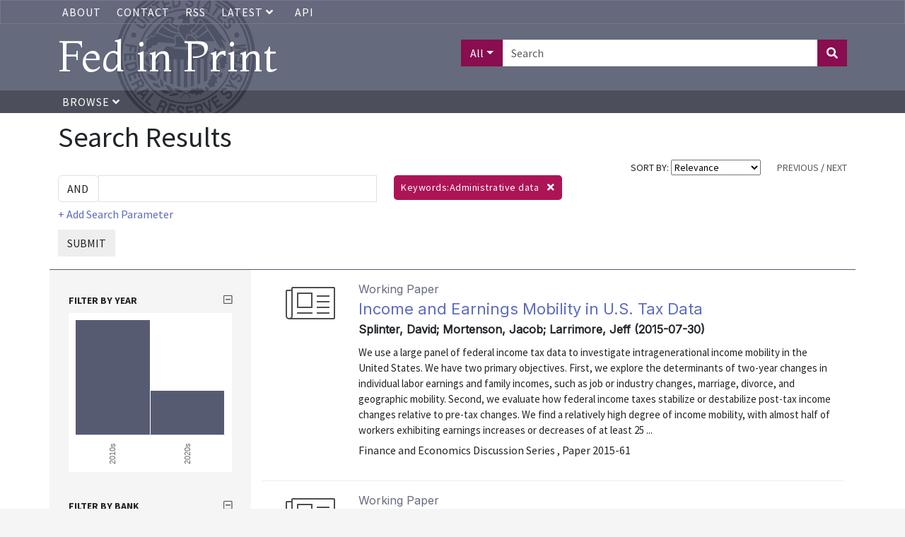

--- FILE ---
content_type: text/html; charset=UTF-8
request_url: https://fedinprint.org/search?facets%5B%5D=keywords_literal_array:Administrative+data
body_size: 9787
content:
<!DOCTYPE>
<html>
<head>
    <title>
                    Administrative data | Keywords |
                Fed in Print
    </title>
    <link rel="stylesheet" href="/assets/fontawesome-pro/css/all.min.css">
    <link rel="stylesheet" href="/css/app.css" type="text/css">
    <link href="https://fonts.googleapis.com/css?family=Montaga:400,700|Source+Sans+Pro:400,700|Inter:wght@100;400" rel="stylesheet">
    <link rel="stylesheet" href="/assets/fedinprint.css">
            <link rel="stylesheet" href="/assets/search.css">
    <!-- Global site tag (gtag.js) - Google Analytics -->
    <script async src="https://www.googletagmanager.com/gtag/js?id=UA-45915429-1"></script>
    <script>
        window.dataLayer = window.dataLayer || [];
        function gtag(){dataLayer.push(arguments);}
        gtag('js', new Date());
        gtag('config', 'UA-45915429-1');
    </script>
    <!-- Google Tag Manager -->
    <script>
        (function(w,d,s,l,i){w[l]=w[l]||[];w[l].push({'gtm.start':
            new Date().getTime(),event:'gtm.js'});var f=d.getElementsByTagName(s)[0],
            j=d.createElement(s),dl=l!='dataLayer'?'&l='+l:'';j.async=true;j.src=
            'https://www.googletagmanager.com/gtm.js?id='+i+dl;f.parentNode.insertBefore(j,f);
        })(window,document,'script','dataLayer','GTM-5H7TWWJ');
    </script>
    <!-- End Google Tag Manager -->
</head>
<body>
    <!-- Google Tag Manager (noscript) -->
    <noscript><iframe src="https://www.googletagmanager.com/ns.html?id=GTM-5H7TWWJ" height="0" width="0" style="display:none;visibility:hidden"></iframe></noscript>
    <!-- End Google Tag Manager (noscript) -->

    <!-- <div class="alert-banner">
       Fed in Print will be down for scheduled maintenance on Wednesday, November 19th, 2025. Please contact us at <a href="mailto:fip@stls.frb.org" target="_blank">fip@stls.frb.org</a> if you have any questions.
    </div> -->

    <div class="nav-header-wrap">
        <div class="nav nav-top-bar">
            <div class="container">
                <ul>
                    <li><a href="/about">About</a></li>
                    <li><a href="/contact">Contact</a></li>
                    
                    <li><a href="/rss">RSS</a></li>
                    <li>
                        <div class="dropdown">
                            <a
                                aria-expanded="false"
                                aria-haspopup="true"
                                class="dropdown-toggle"
                                data-bs-toggle="dropdown"
                                href="#"
                                id="dropdown-latest-link"
                                role="button"
                            >
                                Latest
                                <i class="fas fa-angle-down"></i>
                            </a>

                            <div class="dropdown-menu latest-menu" aria-labelledby="dropdown-latest-link">
                                <a class="dropdown-item" href="/latest/system" class="dropdown-menu">System wide</a>
                                <a class="dropdown-item" href="/latest/board" class="dropdown-menu">Board of Governors</a>
                                <a class="dropdown-item" href="/latest/atlanta" class="dropdown-menu">Atlanta</a>
                                <a class="dropdown-item" href="/latest/boston" class="dropdown-menu">Boston</a>
                                <a class="dropdown-item" href="/latest/chicago" class="dropdown-menu">Chicago</a>
                                <a class="dropdown-item" href="/latest/cleveland" class="dropdown-menu">Cleveland</a>
                                <a class="dropdown-item" href="/latest/dallas" class="dropdown-menu">Dallas</a>
                                <a class="dropdown-item" href="/latest/kansascity" class="dropdown-menu">Kansas City</a>
                                <a class="dropdown-item" href="/latest/minneapolis" class="dropdown-menu">Minneapolis</a>
                                <a class="dropdown-item" href="/latest/newyork" class="dropdown-menu">New York</a>
                                <a class="dropdown-item" href="/latest/philadelphia" class="dropdown-menu">Philadelphia</a>
                                <a class="dropdown-item" href="/latest/richmond" class="dropdown-menu">Richmond</a>
                                <a class="dropdown-item" href="/latest/stlouis" class="dropdown-menu">St. Louis</a>
                                <a class="dropdown-item" href="/latest/sanfrancisco" class="dropdown-menu">San Francisco</a>
                            </div>
                        </div>
                    </li>
                    <li><a href="/api-documentation">API</a></li>
                </ul>
            </div>
        </div>
        <div class="header">
            <div class="container">
                <div class="row">
                    <div class="col-xs-12 col-sm-6">
                        <a href="/" style="text-decoration: none"><h1 id="title-text">Fed in Print</h1></a>
                    </div>
                    <div class="col-xs-12 col-sm-6 text-end">
                                                    <form class="header-search" action="/search">
                                <div class="input-group mb3">
                                    <button class="search-field-selection btn btn-primary dropdown-toggle" type="button" data-bs-toggle="dropdown" aria-haspopup="true" aria-expanded="false">All</button>
                                    <div class="dropdown-menu">
                                        <a class="search-field-selector dropdown-item" href="#" data-search-field="all">All</a>
                                        <a class="search-field-selector dropdown-item" href="#" data-search-field="title">Title</a>
                                        <a class="search-field-selector dropdown-item" href="#" data-search-field="authors_text_array">Author</a>
                                        <a class="search-field-selector dropdown-item" href="#" data-search-field="description">Abstract</a>
                                    </div>
                                    <input type="text" class="form-control" placeholder="Search" name="aq[0][value]">
                                    <input type="hidden" name="aq[0][field]" value="all" class="search-field">
                                    <input type="hidden" name="aq[0][operator]" value="and">
                                    <button class="btn btn-primary" type="submit"><i class="fas fa-search"></i></button>
                                </div>
                            </form>
                                            </div>
                </div>
            </div>
        </div>
        <div class="nav">
            <div class="container">
                <ul>
                    <li>
                        <a href="#" class="browse-button">
                            Browse <i class="fas fa-angle-down"></i>
                        </a>
                    </li>
                </ul>
            </div>
        </div>
        <div class="browse-menu-wrapper container">
            <div class="browse-menu">
                <a class="dropdown-item" href="/browse/bank">Bank</a>
                <a class="dropdown-item" href="/browse/series">Series</a>
                <a class="dropdown-item" href="/browse/contenttype">Content Type</a>
                <a class="dropdown-item" href="/browse/author">Author</a>
                <a class="dropdown-item" href="/browse/jel">JEL Classification</a>
            </div>
        </div>
    </div>

    <div class="content">
        <div class="container">
                <div id="search-results">
        <div class="row no-gutters">
            <div class="col-12">
                <h1>Search Results</h1>
            </div>
        </div>
        <div class="row no-gutters">
            <div class="col-12 col-md-8">
                                    
                                <a href="#adv-search" class="d-block d-md-none refine-search-link"><small>(refine search)</small></a>
            </div>
            <div class="col-12 col-md-4">
                <div class="search-controls text-end">
                    SORT BY:
                    <select class="adv-search-sort-control">
                        <option value="_score desc">Relevance</option>
                        <option value="sort_date_text asc" >Date: Ascending</option>
                        <option value="sort_date_text desc" >Date: Descending</option>
                        <option value="title asc" >Title</option>
                    </select>
                                            <span class="text-muted">PREVIOUS</span>
                                        /
                                            <span class="text-muted">NEXT</span>
                                    </div>
            </div>
        </div>
        <div class="row">
            <div class="col-12 col-md-5">
                <form id="adv-search" method="GET" action="/search">
                    <input type="hidden" name="sort" value="_score desc" class="adv-search-sort">
                    <input type="hidden" name="start" value="0" class="adv-search-start">
                    <div class="input-group query-builder">
                        <div class="input-group-prepend">
                            <select class="form-control search-operator custom-select">
                                                                    <option value="and">AND</option>
                                                                    <option value="or">OR</option>
                                                                    <option value="not">NOT</option>
                                                            </select>
                        </div>
                        <input type="text" class="search-parameter form-control" data-field="all">
                        <div class="field-selection">
                            <ul>
                                                                    <li class="selected" data-field="all">All:</li>
                                                                    <li class="" data-field="title">Title:</li>
                                                                    <li class="" data-field="authors_text_array">Author:</li>
                                                                    <li class="" data-field="description">Abstract:</li>
                                                                    <li class="" data-field="keywords_text_array">Keywords:</li>
                                                            </ul>
                        </div>
                    </div>
                    <div>
                        <a href="#" class="add-search-parameter">+ Add Search Parameter</a>
                    </div>
                    <div>
                        <button class="btn btn-xs btn-default submit" type="button">SUBMIT</button>
                    </div>

                                                                                                                                                                <input type="hidden" name="facets[]" value="keywords_literal_array:Administrative data" class="facet-keywords_literal_array-0">
                                                                                                                        </form>
            </div>
            <div class="col-12 col-md-7">
                <div class="facet-pills">
                                                                                                                                                                <span class="pill pill-facet-0">
                                        Keywords:Administrative data&nbsp; <i class="fas fa-times" data-adv-search="facet-keywords_literal_array-0"></i>
                                    </span>
                                                                                                                            <div class="clearfix"></div>
                </div>
            </div>
        </div>

        <div class="row no-gutters search-results-wrapper">

            <div class="col-12 col-sm-12 col-md-9 order-3">
                <div class="search-results">

                                                                        <div class="row">
                                <div class="col-sm-3 col-md-2 text-center">
                                                                            <i class="fal fa-newspaper content-type-icon"></i>
                                                                    </div>
                                <div class="col-sm-9 col-md-10 search-result-detail">
                                    <p>
                                                                                    <span class="content-type">Working Paper</span><br>
                                                                                <a href="/item/fedgfe/35081/original" class="title">
                                            Income and Earnings Mobility in U.S. Tax Data
                                        </a>
                                        <br>
                                        <span class="byline">
                                                                                            Splinter, David; Mortenson, Jacob; Larrimore, Jeff
                                                                                                                                        (2015-07-30)
                                                                                    </span>
                                        <br>
                                                                                    <span class="description">
                                                                                                    We use a large panel of federal income tax data to investigate intragenerational income mobility in the United States. We have two primary objectives. First, we explore the determinants of two-year changes in individual labor earnings and family incomes, such as job or industry changes, marriage, divorce, and geographic mobility. Second, we evaluate how federal income taxes stabilize or destabilize post-tax income changes relative to pre-tax changes. We find a relatively high degree of income mobility, with almost half of workers exhibiting earnings increases or decreases of at least 25 ...
                                                                                                <br>
                                            </span>
                                                                                <span class="meta">
                                                                                            Finance and Economics Discussion Series
                                                                                                                                        , Paper 2015-61
                                                <br>
                                                                                    </span>
                                    </p>
                                </div>
                            </div>

                                                    <div class="row">
                                <div class="col-sm-3 col-md-2 text-center">
                                                                            <i class="fal fa-newspaper content-type-icon"></i>
                                                                    </div>
                                <div class="col-sm-9 col-md-10 search-result-detail">
                                    <p>
                                                                                    <span class="content-type">Working Paper</span><br>
                                                                                <a href="/item/fedgfe/33793/original" class="title">
                                            Measuring Income and Wealth at the Top Using Administrative and Survey Data
                                        </a>
                                        <br>
                                        <span class="byline">
                                                                                            Volz, Alice Henriques; Sabelhaus, John Edward; Bricker, Jesse; Krimmel, Jacob
                                                                                                                                        (2015-04-28)
                                                                                    </span>
                                        <br>
                                                                                    <span class="description">
                                                                                                    Administrative tax data indicate that U.S. top income and wealth shares are substantial and increasing rapidly (Piketty and Saez 2003, Saez and Zucman 2014). A key reason for using administrative data to measure top shares is to overcome the under-representation of families at the very top that plagues most household surveys. However, using tax records alone restricts the unit of analysis for measuring economic resources, limits the concepts of income and wealth being measured, and imposes a rigid correlation between income and wealth. The Survey of Consumer Finances (SCF) solves the ...
                                                                                                <br>
                                            </span>
                                                                                <span class="meta">
                                                                                            Finance and Economics Discussion Series
                                                                                                                                        , Paper 2015-30
                                                <br>
                                                                                    </span>
                                    </p>
                                </div>
                            </div>

                                                    <div class="row">
                                <div class="col-sm-3 col-md-2 text-center">
                                                                            <i class="fal fa-newspaper content-type-icon"></i>
                                                                    </div>
                                <div class="col-sm-9 col-md-10 search-result-detail">
                                    <p>
                                                                                    <span class="content-type">Discussion Paper</span><br>
                                                                                <a href="/item/fedpdp/29855" class="title">
                                            Exploring the use of anonymized consumer credit information to estimate economic conditions: an application of big data
                                        </a>
                                        <br>
                                        <span class="byline">
                                                                                            Wilshusen, Stephanie M.
                                                                                                                                        (2015-11-06)
                                                                                    </span>
                                        <br>
                                                                                    <span class="description">
                                                                                                    The emergence of high-frequency administrative data and other big data offers an opportunity for improvements to economic forecasting models. This paper considers the potential advantages and limitations of using information contained in anonymized consumer credit reports for improving estimates of current and future economic conditions for various geographic areas and demographic markets. Aggregate consumer credit information is found to be correlated with macroeconomic variables such as gross domestic product, retail sales, and employment and can serve as leading indicators such that lagged ...
                                                                                                <br>
                                            </span>
                                                                                <span class="meta">
                                                                                            Consumer Finance Institute discussion papers
                                                                                                                                        , Paper 15-5
                                                <br>
                                                                                    </span>
                                    </p>
                                </div>
                            </div>

                                                    <div class="row">
                                <div class="col-sm-3 col-md-2 text-center">
                                                                            <i class="fal fa-newspaper content-type-icon"></i>
                                                                    </div>
                                <div class="col-sm-9 col-md-10 search-result-detail">
                                    <p>
                                                                                    <span class="content-type">Working Paper</span><br>
                                                                                <a href="/item/fedgfe/98069/original" class="title">
                                            Parental Employment at the Onset of the Pandemic: Effects of Lockdowns and Government Policies
                                        </a>
                                        <br>
                                        <span class="byline">
                                                                                            Dasgupta, Kabir; Kirkpatrick, Linda; Plum, Alexander
                                                                                                                                        (2024-03-22)
                                                                                    </span>
                                        <br>
                                                                                    <span class="description">
                                                                                                    The COVID-19 pandemic had disproportionate impacts on women&#039;s employment, especially for mothers with school-age and younger children.However, the impacts likely varied depending on the type of policy response adopted by various governments. New Zealand presents a unique policy setting in which one of the strictest lockdown restrictions was combined with a generous wage subsidy scheme to secure employment. We utilize tax records to compare employment patterns of parents from the pandemic period (treatment group) to similar parents from a recent pre-pandemic period (control group). For mothers ...
                                                                                                <br>
                                            </span>
                                                                                <span class="meta">
                                                                                            Finance and Economics Discussion Series
                                                                                                                                        , Paper 2024-012
                                                <br>
                                                                                    </span>
                                    </p>
                                </div>
                            </div>

                                            
                </div>
            </div>

            <div class="col-12 col-sm-12 col-md-3 order-1 search-results-left">
                <div class="filters">
                    <div>
                                                                                                                        <div style="padding-top:10px;margin-top:10px">
                                                                            <h2 class="toggle-facet-group">
                                            FILTER BY year
                                            <i class="far fa-minus-square text-muted toggle-facet-group-icon" style="float:right"></i>
                                        </h2>
                                        <div id="date-histogram" class="facet-options" style="height: 225px;margin-bottom:30px"></div>

                                                                        </div>
                                                                                                                                <div style="padding-top:10px;margin-top:10px">
                                                                            <h2 class="toggle-facet-group">
                                            FILTER BY Bank
                                            <i class="far fa-minus-square text-muted toggle-facet-group-icon" style="float:right"></i>
                                        </h2>
                                        <div class="facet-options">
                                                                                                                                                <p style="" class="filter-option">
                                                                                                                    <a href="#" class="facet-link" data-facet-key="provider_literal_array" data-facet-value="provider_literal_array:Board of Governors of the Federal Reserve System (U.S.)">
                                                                Board of Governors of the Federal Reserve System (U.S.)
                                                            </a>
                                                            <span class="text-muted">6&nbsp;items</span>
                                                                                                            </p>
                                                                                                                                                                                                <p style="" class="filter-option">
                                                                                                                    <a href="#" class="facet-link" data-facet-key="provider_literal_array" data-facet-value="provider_literal_array:Federal Reserve Bank of Philadelphia">
                                                                Federal Reserve Bank of Philadelphia
                                                            </a>
                                                            <span class="text-muted">1&nbsp;items</span>
                                                                                                            </p>
                                                                                                                                                                                </div>
                                                                        </div>
                                                                                                                                <div style="padding-top:10px;margin-top:10px">
                                                                            <h2 class="toggle-facet-group">
                                            FILTER BY Series
                                            <i class="far fa-minus-square text-muted toggle-facet-group-icon" style="float:right"></i>
                                        </h2>
                                        <div class="facet-options">
                                                                                                                                                <p style="" class="filter-option">
                                                                                                                    <a href="#" class="facet-link" data-facet-key="hasparentname_literal_array" data-facet-value="hasparentname_literal_array:Finance and Economics Discussion Series">
                                                                Finance and Economics Discussion Series
                                                            </a>
                                                            <span class="text-muted">6&nbsp;items</span>
                                                                                                            </p>
                                                                                                                                                                                                <p style="" class="filter-option">
                                                                                                                    <a href="#" class="facet-link" data-facet-key="hasparentname_literal_array" data-facet-value="hasparentname_literal_array:Consumer Finance Institute discussion papers">
                                                                Consumer Finance Institute discussion papers
                                                            </a>
                                                            <span class="text-muted">1&nbsp;items</span>
                                                                                                            </p>
                                                                                                                                                                                </div>
                                                                        </div>
                                                                                                                                <div style="padding-top:10px;margin-top:10px">
                                                                            <h2 class="toggle-facet-group">
                                            FILTER BY Content Type
                                            <i class="far fa-minus-square text-muted toggle-facet-group-icon" style="float:right"></i>
                                        </h2>
                                        <div class="facet-options">
                                                                                                                                                <p style="" class="filter-option">
                                                                                                                    <a href="#" class="facet-link" data-facet-key="contenttype_literal_array" data-facet-value="contenttype_literal_array:Working Paper">
                                                                Working Paper
                                                            </a>
                                                            <span class="text-muted">6&nbsp;items</span>
                                                                                                            </p>
                                                                                                                                                                                                <p style="" class="filter-option">
                                                                                                                    <a href="#" class="facet-link" data-facet-key="contenttype_literal_array" data-facet-value="contenttype_literal_array:Discussion Paper">
                                                                Discussion Paper
                                                            </a>
                                                            <span class="text-muted">1&nbsp;items</span>
                                                                                                            </p>
                                                                                                                                                                                </div>
                                                                        </div>
                                                                                                                                <div style="padding-top:10px;margin-top:10px">
                                                                            <h2 class="toggle-facet-group">
                                            FILTER BY Author
                                            <i class="far fa-minus-square text-muted toggle-facet-group-icon" style="float:right"></i>
                                        </h2>
                                        <div class="facet-options">
                                                                                                                                                <p style="" class="filter-option">
                                                                                                                    <a href="#" class="facet-link" data-facet-key="authors_literal_array" data-facet-value="authors_literal_array:Dasgupta, Kabir">
                                                                Dasgupta, Kabir
                                                            </a>
                                                            <span class="text-muted">3&nbsp;items</span>
                                                                                                            </p>
                                                                                                                                                                                                <p style="" class="filter-option">
                                                                                                                    <a href="#" class="facet-link" data-facet-key="authors_literal_array" data-facet-value="authors_literal_array:Kirkpatrick, Linda">
                                                                Kirkpatrick, Linda
                                                            </a>
                                                            <span class="text-muted">3&nbsp;items</span>
                                                                                                            </p>
                                                                                                                                                                                                <p style="" class="filter-option">
                                                                                                                    <a href="#" class="facet-link" data-facet-key="authors_literal_array" data-facet-value="authors_literal_array:Plum, Alexander">
                                                                Plum, Alexander
                                                            </a>
                                                            <span class="text-muted">3&nbsp;items</span>
                                                                                                            </p>
                                                                                                                                                                                                <p style="" class="filter-option">
                                                                                                                    <a href="#" class="facet-link" data-facet-key="authors_literal_array" data-facet-value="authors_literal_array:Bricker, Jesse">
                                                                Bricker, Jesse
                                                            </a>
                                                            <span class="text-muted">2&nbsp;items</span>
                                                                                                            </p>
                                                                                                                                                                                                <p style="" class="filter-option">
                                                                                                                    <a href="#" class="facet-link" data-facet-key="authors_literal_array" data-facet-value="authors_literal_array:Engelhardt, Gary V.">
                                                                Engelhardt, Gary V.
                                                            </a>
                                                            <span class="text-muted">1&nbsp;items</span>
                                                                                                            </p>
                                                                                                                                                                                                <p style="" class="filter-option">
                                                                                                                    <a href="#" class="facet-link" data-facet-key="authors_literal_array" data-facet-value="authors_literal_array:Krimmel, Jacob">
                                                                Krimmel, Jacob
                                                            </a>
                                                            <span class="text-muted">1&nbsp;items</span>
                                                                                                            </p>
                                                                                                                                                                                                <p style="display:none" class="filter-option">
                                                                                                                    <a href="#" class="facet-link" data-facet-key="authors_literal_array" data-facet-value="authors_literal_array:Larrimore, Jeff">
                                                                Larrimore, Jeff
                                                            </a>
                                                            <span class="text-muted">1&nbsp;items</span>
                                                                                                            </p>
                                                                                                                                                                                                <p style="display:none" class="filter-option">
                                                                                                                    <a href="#" class="facet-link" data-facet-key="authors_literal_array" data-facet-value="authors_literal_array:Mortenson, Jacob">
                                                                Mortenson, Jacob
                                                            </a>
                                                            <span class="text-muted">1&nbsp;items</span>
                                                                                                            </p>
                                                                                                                                                                                                <p style="display:none" class="filter-option">
                                                                                                                    <a href="#" class="facet-link" data-facet-key="authors_literal_array" data-facet-value="authors_literal_array:Sabelhaus, John Edward">
                                                                Sabelhaus, John Edward
                                                            </a>
                                                            <span class="text-muted">1&nbsp;items</span>
                                                                                                            </p>
                                                                                                                                                                                                <p style="display:none" class="filter-option">
                                                                                                                    <a href="#" class="facet-link" data-facet-key="authors_literal_array" data-facet-value="authors_literal_array:Splinter, David">
                                                                Splinter, David
                                                            </a>
                                                            <span class="text-muted">1&nbsp;items</span>
                                                                                                            </p>
                                                                                                                                                                                                <p style="display:none" class="filter-option">
                                                                                                                    <a href="#" class="facet-link" data-facet-key="authors_literal_array" data-facet-value="authors_literal_array:Volz, Alice Henriques">
                                                                Volz, Alice Henriques
                                                            </a>
                                                            <span class="text-muted">1&nbsp;items</span>
                                                                                                            </p>
                                                                                                                                                                                                <p style="display:none" class="filter-option">
                                                                                                                    <a href="#" class="facet-link" data-facet-key="authors_literal_array" data-facet-value="authors_literal_array:Wilshusen, Stephanie M.">
                                                                Wilshusen, Stephanie M.
                                                            </a>
                                                            <span class="text-muted">1&nbsp;items</span>
                                                                                                            </p>
                                                                                                                                                                                    <p class="show-more text-muted"><i class="fa fa-angle-double-down"></i> show more (7)</p>
                                            <p class="show-less text-muted" style="display:none"><i class="fa fa-angle-double-up"></i> show less</p>
                                                                                    </div>
                                                                        </div>
                                                                                                                                <div style="padding-top:10px;margin-top:10px">
                                                                            <h2 class="toggle-facet-group">
                                            FILTER BY Jel Classification
                                            <i class="far fa-minus-square text-muted toggle-facet-group-icon" style="float:right"></i>
                                        </h2>
                                        <div class="facet-options">
                                                                                                                                                <p style="" class="filter-option">
                                                                                                                    <a href="#" class="facet-link" data-facet-key="jel_literal_array" data-facet-value="jel_literal_array:D10">
                                                                D10
                                                            </a>
                                                            <span class="text-muted">3&nbsp;items</span>
                                                                                                            </p>
                                                                                                                                                                                                <p style="" class="filter-option">
                                                                                                                    <a href="#" class="facet-link" data-facet-key="jel_literal_array" data-facet-value="jel_literal_array:D13">
                                                                D13
                                                            </a>
                                                            <span class="text-muted">3&nbsp;items</span>
                                                                                                            </p>
                                                                                                                                                                                                <p style="" class="filter-option">
                                                                                                                    <a href="#" class="facet-link" data-facet-key="jel_literal_array" data-facet-value="jel_literal_array:E24">
                                                                E24
                                                            </a>
                                                            <span class="text-muted">3&nbsp;items</span>
                                                                                                            </p>
                                                                                                                                                                                                <p style="" class="filter-option">
                                                                                                                    <a href="#" class="facet-link" data-facet-key="jel_literal_array" data-facet-value="jel_literal_array:D31">
                                                                D31
                                                            </a>
                                                            <span class="text-muted">2&nbsp;items</span>
                                                                                                            </p>
                                                                                                                                                                                                <p style="" class="filter-option">
                                                                                                                    <a href="#" class="facet-link" data-facet-key="jel_literal_array" data-facet-value="jel_literal_array:C53">
                                                                C53
                                                            </a>
                                                            <span class="text-muted">1&nbsp;items</span>
                                                                                                            </p>
                                                                                                                                                                                                <p style="" class="filter-option">
                                                                                                                    <a href="#" class="facet-link" data-facet-key="jel_literal_array" data-facet-value="jel_literal_array:C55">
                                                                C55
                                                            </a>
                                                            <span class="text-muted">1&nbsp;items</span>
                                                                                                            </p>
                                                                                                                                                                                                <p style="display:none" class="filter-option">
                                                                                                                    <a href="#" class="facet-link" data-facet-key="jel_literal_array" data-facet-value="jel_literal_array:D12">
                                                                D12
                                                            </a>
                                                            <span class="text-muted">1&nbsp;items</span>
                                                                                                            </p>
                                                                                                                                                                                                <p style="display:none" class="filter-option">
                                                                                                                    <a href="#" class="facet-link" data-facet-key="jel_literal_array" data-facet-value="jel_literal_array:D14">
                                                                D14
                                                            </a>
                                                            <span class="text-muted">1&nbsp;items</span>
                                                                                                            </p>
                                                                                                                                                                                                <p style="display:none" class="filter-option">
                                                                                                                    <a href="#" class="facet-link" data-facet-key="jel_literal_array" data-facet-value="jel_literal_array:D63">
                                                                D63
                                                            </a>
                                                            <span class="text-muted">1&nbsp;items</span>
                                                                                                            </p>
                                                                                                                                                                                                <p style="display:none" class="filter-option">
                                                                                                                    <a href="#" class="facet-link" data-facet-key="jel_literal_array" data-facet-value="jel_literal_array:H20">
                                                                H20
                                                            </a>
                                                            <span class="text-muted">1&nbsp;items</span>
                                                                                                            </p>
                                                                                                                                                                                                <p style="display:none" class="filter-option">
                                                                                                                    <a href="#" class="facet-link" data-facet-key="jel_literal_array" data-facet-value="jel_literal_array:H24">
                                                                H24
                                                            </a>
                                                            <span class="text-muted">1&nbsp;items</span>
                                                                                                            </p>
                                                                                                                                                                                    <p class="show-more text-muted"><i class="fa fa-angle-double-down"></i> show more (6)</p>
                                            <p class="show-less text-muted" style="display:none"><i class="fa fa-angle-double-up"></i> show less</p>
                                                                                    </div>
                                                                        </div>
                                                                                                                                <div style="padding-top:10px;margin-top:10px">
                                                                            <h2 class="toggle-facet-group">
                                            FILTER BY Keywords
                                            <i class="far fa-minus-square text-muted toggle-facet-group-icon" style="float:right"></i>
                                        </h2>
                                        <div class="facet-options">
                                                                                                                                                <p style="" class="filter-option">
                                                                                                            </p>
                                                                                                                                                                                                <p style="" class="filter-option">
                                                                                                                    <a href="#" class="facet-link" data-facet-key="keywords_literal_array" data-facet-value="keywords_literal_array:Employment">
                                                                Employment
                                                            </a>
                                                            <span class="text-muted">3&nbsp;items</span>
                                                                                                            </p>
                                                                                                                                                                                                <p style="" class="filter-option">
                                                                                                                    <a href="#" class="facet-link" data-facet-key="keywords_literal_array" data-facet-value="keywords_literal_array:Pandemic">
                                                                Pandemic
                                                            </a>
                                                            <span class="text-muted">3&nbsp;items</span>
                                                                                                            </p>
                                                                                                                                                                                                <p style="" class="filter-option">
                                                                                                                    <a href="#" class="facet-link" data-facet-key="keywords_literal_array" data-facet-value="keywords_literal_array:Parental gap">
                                                                Parental gap
                                                            </a>
                                                            <span class="text-muted">3&nbsp;items</span>
                                                                                                            </p>
                                                                                                                                                                                                <p style="" class="filter-option">
                                                                                                                    <a href="#" class="facet-link" data-facet-key="keywords_literal_array" data-facet-value="keywords_literal_array:Big data">
                                                                Big data
                                                            </a>
                                                            <span class="text-muted">1&nbsp;items</span>
                                                                                                            </p>
                                                                                                                                                                                                <p style="" class="filter-option">
                                                                                                                    <a href="#" class="facet-link" data-facet-key="keywords_literal_array" data-facet-value="keywords_literal_array:Consumer credit information">
                                                                Consumer credit information
                                                            </a>
                                                            <span class="text-muted">1&nbsp;items</span>
                                                                                                            </p>
                                                                                                                                                                                                <p style="display:none" class="filter-option">
                                                                                                                    <a href="#" class="facet-link" data-facet-key="keywords_literal_array" data-facet-value="keywords_literal_array:Forecasting">
                                                                Forecasting
                                                            </a>
                                                            <span class="text-muted">1&nbsp;items</span>
                                                                                                            </p>
                                                                                                                                                                                                <p style="display:none" class="filter-option">
                                                                                                                    <a href="#" class="facet-link" data-facet-key="keywords_literal_array" data-facet-value="keywords_literal_array:Nowcasting">
                                                                Nowcasting
                                                            </a>
                                                            <span class="text-muted">1&nbsp;items</span>
                                                                                                            </p>
                                                                                                                                                                                                <p style="display:none" class="filter-option">
                                                                                                                    <a href="#" class="facet-link" data-facet-key="keywords_literal_array" data-facet-value="keywords_literal_array:Real-time data">
                                                                Real-time data
                                                            </a>
                                                            <span class="text-muted">1&nbsp;items</span>
                                                                                                            </p>
                                                                                                                                                                                                <p style="display:none" class="filter-option">
                                                                                                                    <a href="#" class="facet-link" data-facet-key="keywords_literal_array" data-facet-value="keywords_literal_array:Sample selection">
                                                                Sample selection
                                                            </a>
                                                            <span class="text-muted">1&nbsp;items</span>
                                                                                                            </p>
                                                                                                                                                                                                <p style="display:none" class="filter-option">
                                                                                                                    <a href="#" class="facet-link" data-facet-key="keywords_literal_array" data-facet-value="keywords_literal_array:Survey data">
                                                                Survey data
                                                            </a>
                                                            <span class="text-muted">1&nbsp;items</span>
                                                                                                            </p>
                                                                                                                                                                                                <p style="display:none" class="filter-option">
                                                                                                                    <a href="#" class="facet-link" data-facet-key="keywords_literal_array" data-facet-value="keywords_literal_array:income mobility">
                                                                income mobility
                                                            </a>
                                                            <span class="text-muted">1&nbsp;items</span>
                                                                                                            </p>
                                                                                                                                                                                                <p style="display:none" class="filter-option">
                                                                                                                    <a href="#" class="facet-link" data-facet-key="keywords_literal_array" data-facet-value="keywords_literal_array:post-tax income">
                                                                post-tax income
                                                            </a>
                                                            <span class="text-muted">1&nbsp;items</span>
                                                                                                            </p>
                                                                                                                                                                                                <p style="display:none" class="filter-option">
                                                                                                                    <a href="#" class="facet-link" data-facet-key="keywords_literal_array" data-facet-value="keywords_literal_array:survey data">
                                                                survey data
                                                            </a>
                                                            <span class="text-muted">1&nbsp;items</span>
                                                                                                            </p>
                                                                                                                                                                                                <p style="display:none" class="filter-option">
                                                                                                                    <a href="#" class="facet-link" data-facet-key="keywords_literal_array" data-facet-value="keywords_literal_array:top income shares">
                                                                top income shares
                                                            </a>
                                                            <span class="text-muted">1&nbsp;items</span>
                                                                                                            </p>
                                                                                                                                                                                                <p style="display:none" class="filter-option">
                                                                                                                    <a href="#" class="facet-link" data-facet-key="keywords_literal_array" data-facet-value="keywords_literal_array:top wealth shares">
                                                                top wealth shares
                                                            </a>
                                                            <span class="text-muted">1&nbsp;items</span>
                                                                                                            </p>
                                                                                                                                                                                    <p class="show-more text-muted"><i class="fa fa-angle-double-down"></i> show more (11)</p>
                                            <p class="show-less text-muted" style="display:none"><i class="fa fa-angle-double-up"></i> show less</p>
                                                                                    </div>
                                                                        </div>
                                                                                                        </div>
                </div>
            </div>
        </div>
        <div class="row no-gutters">
            <div class="col">
                <div class="search-controls text-end">
                                            <span class="text-muted">PREVIOUS</span>
                                        /
                                            <span class="text-muted">NEXT</span>
                                    </div>
            </div>
        </div>
    </div>

        </div>
    </div>
    <div class="footer">
        <div class="container">
            <div class="row">
                <div class="col-xs-12 col-sm-3">
                    <ul>
                        <li><a href="https://www.federalreserve.gov/publications.htm" target="_blank">Board of Governors Publications</a></li>
                        <li><a href="https://www.frbatlanta.org/research/publications.aspx" target="_blank">Atlanta Publications</a></li>
                        <li><a href="https://www.bostonfed.org/publications-and-data.aspx#/" target="_blank">Boston Publications</a></li>
                        <li><a href="https://www.chicagofed.org/publications/index" target="_blank">Chicago Publications</a></li>
                        <li><a href="https://www.clevelandfed.org/our-research/publications.aspx" target="_blank">Cleveland Publications</a></li>
                    </ul>
                </div>
                <div class="col-xs-12 col-sm-3">
                    <ul>
                        <li><a href="https://www.dallasfed.org/pubs.aspx" target="_blank">Dallas Publications</a></li>
                        <li><a href="https://www.kansascityfed.org/publications" target="_blank">Kansas City Publications</a></li>
                        <li><a href="https://www.minneapolisfed.org/economic-research" target="_blank">Minneapolis Publications</a></li>
                        <li><a href="https://www.newyorkfed.org/research/publication_annuals" target="_blank">New York Publications</a></li>
                    </ul>
                </div>
                <div class="col-xs-12 col-sm-3">
                    <ul>
                        <li><a href="https://www.philadelphiafed.org/search-results/all-work?searchtype=all-work-the-economy" target="_blank">Philadelphia Publications</a></li>
                        <li><a href="https://www.richmondfed.org/publications" target="_blank">Richmond Publications</a></li>
                        <li><a href="https://www.stlouisfed.org/publications" target="_blank">St. Louis Publications</a></li>
                        <li><a href="https://www.frbsf.org/our-district/subscriptions" target="_blank">San Francisco Publications</a></li>
                    </ul>
                </div>
            </div>
        </div>
    </div>
    <script type="text/javascript" src="/assets/jquery-3.6.0.min.js"></script>
    <script type="text/javascript" src="/js/app.js"></script>
    <script type="text/javascript" src="/assets/fedinprint.js"></script>
            <script type="text/javascript" src="/assets/search.js"></script>
        <script src="https://fedinprint.org/js/highcharts.js"></script>
    <script src="https://fedinprint.org/js/highcharts.modules.data.js"></script>
    <script type="text/javascript">

        var histogramData = [{"name":"2010s","key":"decade:2010","y":4},{"name":"2020s","key":"decade:2020","y":3}]
        Highcharts.setOptions({
            lang: {
                thousandsSep: ','
            }
        });
        Highcharts.chart('date-histogram', {
            chart: {
                type: 'column',
            },
            title: {
                text: ''
            },
            xAxis: {
                type: 'category',
                labels: {
                    rotation: -90
                }
            },
            yAxis: {
                labels: {
                    enabled: false
                },
                title: {
                    text: ''
                },
                visible: false,
                endOnTick: true,
                maxPadding: 0,
                type: 'logarithmic'
            },
            legend: {
                enabled: false
            },
            plotOptions: {
                column: {
                    minPointLength: 2
                },
                series: {
                    color: 'rgb(87,91,113)',
                    borderWidth: 1,
                    pointPadding: 0,
                    groupPadding: 0,
                    dataLabels: {
                        enabled: false
                    },
                    cursor: 'pointer',
                    point: {
                        events: {
                            click: function () {
                                $('#adv-search').append('<input type="hidden" name="facets[]" value="'+this.options.key+'" class="facets-'+this.options.key.split(':')[0]+'">');
                                $('#adv-search').submit();
                            }
                        }
                    }
                }
            },
            credits: {
                enabled: false
            },
            tooltip: {
                headerFormat: '',
                pointFormat: '<span style="color:{point.color}"><b>{point.name}</b></span>: {point.y} results'
            },

            series: [
                {
                    name: "Date",
                    colorByPoint: false,
                    data: histogramData
                }
            ]
        });
    </script>
        <!-- pingdom_uptime_check=uXCPjTUzTxL7ULra -->
</body>
</html>
